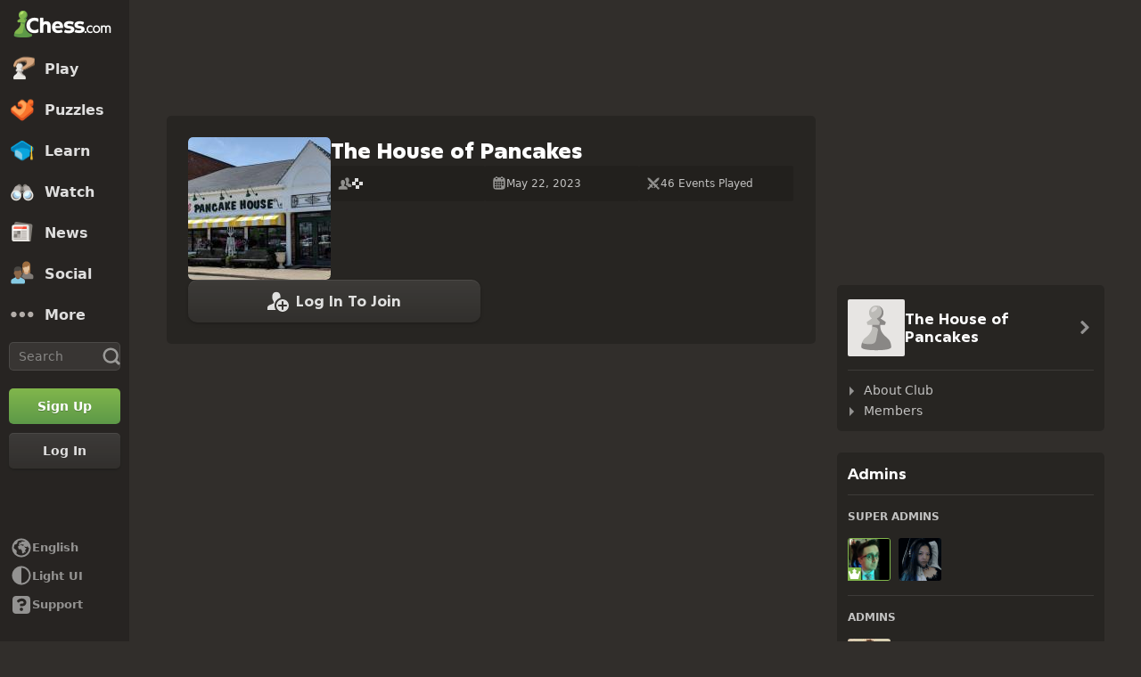

--- FILE ---
content_type: text/css
request_url: https://www.chess.com/bundles/app/css/ready-to-play-banner.client.4509d67d.css
body_size: 918
content:
.cc-tooltip-component{--tooltipBackground:var(--color-transparent-black-77);--tooltipTextColor:var(--color-text-boldest);background:transparent;border:none;inset:auto;margin:0;max-width:none;overflow:visible;padding:0;pointer-events:none;position:fixed;z-index:9999}.cc-tooltip-content{display:flex;opacity:0;position:absolute;transition-property:opacity,left,right,top,bottom;transition-timing-function:var(--motion-ease-out-gentle);width:30rem}.cc-tooltip-content.cc-tooltip-visible{opacity:1}.cc-tooltip-content:before{border:.5rem solid transparent;content:"";display:block;position:absolute}.cc-tooltip-inner{background-color:var(--tooltipBackground);border-radius:var(--radius-3);color:var(--tooltipTextColor);font-family:var(--font-family-system);padding:var(--space-8)}.cc-tooltip-left{justify-content:flex-end;right:calc(100% - .1rem);top:50%;transform:translateY(-50%)}.cc-tooltip-left.cc-tooltip-visible{right:calc(100% + .9rem)}.cc-tooltip-left:before{border-left-color:var(--tooltipBackground);left:100%;top:50%;transform:translateY(-50%)}.cc-tooltip-right{left:calc(100% - .1rem);top:50%;transform:translateY(-50%)}.cc-tooltip-right.cc-tooltip-visible{left:calc(100% + .9rem)}.cc-tooltip-right:before{border-right-color:var(--tooltipBackground);right:100%;top:50%;transform:translateY(-50%)}.cc-tooltip-top{bottom:calc(100% - .1rem)}.cc-tooltip-top.cc-tooltip-visible{bottom:calc(100% + .9rem)}.cc-tooltip-top:before{border-top-color:var(--tooltipBackground);top:100%}.cc-tooltip-bottom{top:calc(100% - .1rem)}.cc-tooltip-bottom.cc-tooltip-visible{top:calc(100% + .9rem)}.cc-tooltip-bottom:before{border-bottom-color:var(--tooltipBackground);bottom:100%}.cc-tooltip-bottom.cc-tooltip-anchor-left,.cc-tooltip-top.cc-tooltip-anchor-left{left:0}.cc-tooltip-bottom.cc-tooltip-anchor-left:before,.cc-tooltip-top.cc-tooltip-anchor-left:before{left:calc(var(--target-width)/2 - .5rem)}.cc-tooltip-bottom.cc-tooltip-anchor-center,.cc-tooltip-top.cc-tooltip-anchor-center{justify-content:center;left:50%;transform:translateX(-50%)}.cc-tooltip-bottom.cc-tooltip-anchor-center:before,.cc-tooltip-top.cc-tooltip-anchor-center:before{left:50%;transform:translateX(-50%)}.cc-tooltip-bottom.cc-tooltip-anchor-right,.cc-tooltip-top.cc-tooltip-anchor-right{justify-content:flex-end;right:0}.cc-tooltip-bottom.cc-tooltip-anchor-right:before,.cc-tooltip-top.cc-tooltip-anchor-right:before{right:calc(var(--target-width)/2 - .5rem)}.ready-to-play-banner-component{align-items:center;-webkit-backdrop-filter:blur(1rem);backdrop-filter:blur(1rem);background-color:color-mix(in srgb,var(--color-gray-900) 90%,transparent);border-top:.1rem solid var(--color-border-default);bottom:0;box-shadow:0 0 .8rem var(--color-transparent-black-14),0 0 1.6rem var(--color-transparent-black-14);color:var(--color-text-boldest);display:flex;font-size:1.4rem;justify-content:center;left:0;padding-bottom:env(safe-area-inset-bottom);position:sticky;right:0;z-index:2002}.ready-to-play-banner-close{position:absolute;right:0;top:0}.ready-to-play-banner-content{align-items:center;-moz-column-gap:1.5rem;column-gap:1.5rem;display:grid;grid-template-areas:"benefits benefits" "play download";justify-content:center;margin:0 auto;padding:2rem 1.6rem;row-gap:1rem;width:100%}.ready-to-play-banner-content.ready-to-play-banner-desktop{grid-template-areas:"benefits" "play"}.ready-to-play-banner-content.ready-to-play-banner-desktop .ready-to-play-banner-store-actions{display:none}.ready-to-play-banner-details{grid-area:benefits;margin:0 auto;max-width:30rem;text-shadow:0 .1rem .1rem var(--color-transparent-black-20)}.ready-to-play-banner-title{color:var(--color-text-boldest);font-family:var(--font-family-heading);font-size:2.2rem;font-weight:700;line-height:1.1;margin:0 0 1.8rem;text-align:center}.ready-to-play-banner-list{color:var(--color-text-boldest);-moz-columns:2;columns:2;list-style-type:none;margin:0;padding:0}.ready-to-play-banner-list-item{align-items:center;display:flex;line-height:1.25;margin-bottom:1rem}.ready-to-play-banner-icon{color:var(--color-icon-success);font-size:1.4rem;padding-right:1rem}.ready-to-play-banner-btn{grid-area:play}.ready-to-play-banner-store-actions{-moz-column-gap:2rem;column-gap:2rem;display:flex;flex-wrap:wrap;grid-area:download;row-gap:1rem}.ready-to-play-banner-store-button{display:block;height:auto;max-width:100%;min-width:18.1rem}@media (min-width:48em){.ready-to-play-banner-content{-moz-column-gap:4rem;column-gap:4rem;grid-template-areas:"benefits play download";padding-left:6rem}.ready-to-play-banner-store-button{max-height:5.5rem}.ready-to-play-banner-title{text-align:left}}@media (min-width:60em){.ready-to-play-banner-content.ready-to-play-banner-desktop{grid-template-areas:"benefits play download"}.ready-to-play-banner-content.ready-to-play-banner-desktop .ready-to-play-banner-store-actions{display:flex}}@media (min-width:78.125em){.ready-to-play-banner-content{-moz-column-gap:6rem;column-gap:6rem;padding-left:16rem}.nav-wide:not(.nav-collapsed) .ready-to-play-banner-content{padding-left:19.5rem}}

--- FILE ---
content_type: text/css
request_url: https://www.chess.com/bundles/app/css/clubs-view.client.bd2a7f10.css
body_size: 12066
content:
@charset "UTF-8";.announcements-item{display:flex;gap:2.4rem}.announcements-image{flex-shrink:0;height:8rem;position:relative;width:14rem}.announcements-info{display:flex;flex:1;flex-direction:column;justify-content:space-around;overflow:hidden;row-gap:.5rem}.announcements-title{color:var(--color-text-bolder);font-weight:600}.announcements-title:hover{color:var(--color-text-boldest)}.announcements-body{-webkit-box-orient:vertical;display:-webkit-box;-webkit-line-clamp:2;color:var(--color-text-default);font-weight:500;line-height:1.15;overflow:hidden;text-overflow:ellipsis}.announcements-footer{display:flex;flex-wrap:wrap;gap:.6rem}.announcements-follow-button{min-width:4rem}.announcements-meta{color:var(--color-text-subtle);display:flex;flex-wrap:wrap;gap:.4rem}.announcements-comment-count{display:flex;gap:.6rem}.announcements-no-image{background-color:var(--color-gray-200)}.announcements-no-image img{-o-object-fit:contain;object-fit:contain}.clubs-header-container{display:flex;flex-direction:column;gap:2.4rem;margin:0 0 2.4rem 0}.clubs-header-content{-moz-column-gap:1.2rem;column-gap:1.2rem;display:flex;flex:1}.clubs-header-avatar{--avatarSize:7.5rem;border-radius:var(--radius-5);flex-shrink:0;overflow:hidden}.clubs-header-avatar,.clubs-header-avatar img{height:var(--avatarSize);width:var(--avatarSize)}.clubs-header-avatar img{-o-object-fit:cover;object-fit:cover}.clubs-header-name-wrapper{justify-content:flex-start}.clubs-header-name,.clubs-header-name-wrapper{align-items:center;-moz-column-gap:.7rem;column-gap:.7rem;display:inline-flex}.clubs-header-name{color:var(--color-text-boldest);font-family:var(--font-family-heading);font-size:2.4rem;font-weight:800;line-height:3.2rem}.clubs-header-description{color:var(--color-text-default);margin:0}.clubs-header-short-description{-webkit-box-orient:vertical;display:-webkit-box;-webkit-line-clamp:18;max-height:50rem;overflow:hidden;text-overflow:ellipsis}.clubs-header-more-button{align-items:center;background-color:transparent;border:none;color:var(--color-text-default);display:flex;gap:.4rem;margin:0;margin-top:.3rem;padding:0}.clubs-header-more-button:hover{color:var(--color-text-default-hovered)}.clubs-header-more-button-hidden{display:none}.clubs-header-club-info{display:flex;flex-direction:column;row-gap:.8rem;width:100%;word-break:break-word}.clubs-header-official{color:var(--color-green-300)}.clubs-header-stats{display:flex;gap:.3rem}.clubs-header-stats-item{align-items:center;background-color:var(--color-bg-tertiary);border-radius:var(--radius-2);color:var(--color-text-default);-moz-column-gap:.4rem;column-gap:.4rem;display:flex;flex:1;font-size:1.2rem;min-height:4rem;padding:.4rem .8rem}.clubs-header-stats-icon{color:var(--color-icon-default)}.clubs-header-footer{display:grid;gap:1.2rem;grid-template-columns:repeat(2,1fr)}@media (min-width:40em){.clubs-header-content{-moz-column-gap:1.6rem;column-gap:1.6rem}.clubs-header-avatar{--avatarSize:10rem}.clubs-header-club-info{row-gap:.2rem}.clubs-header-footer{gap:2.4rem}}@media (min-width:64em){.clubs-header-content{-moz-column-gap:2rem;column-gap:2rem}.clubs-header-avatar{--avatarSize:16rem}}.notes-component{align-items:center;display:flex;width:100%}.notes-content{padding-bottom:1.6rem;padding-top:1.6rem}.notes-item{border-top:.1rem solid var(--color-border-default);display:flex;padding:1.6rem 0}.notes-item:first-child{border-top:0}.notes-item:hover .notes-can-hide{display:none}.notes-item:hover .notes-action-button,.notes-item:hover .notes-actions-wrapper{display:flex}.notes-item-details{width:100%}.notes-details-headline{align-items:center;-moz-column-gap:1.2rem;column-gap:1.2rem;display:flex;height:2.5rem;justify-content:space-between;margin-bottom:.5rem}.notes-date{color:var(--color-text-subtle);text-align:right}.notes-actions-wrapper{align-items:center;display:none;gap:.2rem}.notes-actions-vote-wrap{align-items:center;display:flex;flex-shrink:0;gap:var(--space-4)}.notes-action-button{background-color:transparent;border:none;color:var(--color-icon-default);display:none;margin:0;padding:var(--space-2)}.notes-action-button:hover{color:var(--color-icon-default-hovered)}.notes-avatar-image{flex-shrink:0}.notes-username{font-weight:600;max-width:14.8rem;overflow:hidden;text-overflow:ellipsis;white-space:nowrap}.notes-post-wrapper{display:flex;padding-bottom:1.5rem}.notes-deleting{opacity:.3;pointer-events:none}.notes-body-text{color:var(--color-text-default);overflow-wrap:break-word;word-break:break-word;word-wrap:break-word}.notes-body-text .notes-with-textarea{white-space:pre-wrap}.notes-body-text a{color:var(--color-text-link)}.notes-body-text a:hover{color:var(--color-text-link-hovered)}.notes-body-text .v-user-popover{color:var(--color-text-link);cursor:pointer;font-weight:600}.notes-not-found{padding:1.6rem 0 0 0}.notes-user-tagline{align-items:center;display:flex;gap:var(--space-4);overflow:hidden}.notes-component{align-items:stretch;flex-direction:column}.notes-item{-moz-column-gap:1.2rem;column-gap:1.2rem}.notes-item.notes-hide-post-note:first-child{padding-top:0}.notes-admin-icon{color:var(--color-slate-300)}.notes-actions{gap:.2rem}.notes-spinner{margin:2.4rem auto}.clubs-custom-sidebar-header{border-bottom:.1rem solid var(--color-border-default);margin-bottom:1.6rem;padding-bottom:1.6rem}.clubs-custom-sidebar-content{display:flex;flex-direction:column;gap:2.4rem}.clubs-custom-sidebar-form-group{display:flex;flex-direction:column;gap:.8rem}.clubs-custom-sidebar-label{color:var(--color-transparent-white-72);font-weight:600}.clubs-custom-sidebar-save-button{width:-moz-fit-content;width:fit-content}.clubs-custom-sidebar-container{overflow:auto;position:relative}.clubs-custom-sidebar-container ol,.clubs-custom-sidebar-container ul{color:var(--color-text-bolder)}.clubs-custom-sidebar-container iframe,.clubs-custom-sidebar-container img,.clubs-custom-sidebar-container video{max-width:100%}.clubs-custom-sidebar-container div{min-height:1rem}.clubs-custom-sidebar-container blockquote:not(.tiktok-embed):not(.instagram-media){color:var(--color-text-bolder);display:block;font-style:normal;line-height:1.4;margin:0 0 2rem 0;padding:1rem 1rem 1rem 5rem;position:relative}.clubs-custom-sidebar-container blockquote:not(.tiktok-embed):not(.instagram-media):before{color:var(--color-green-400);content:"“";display:inline-block;font-family:Georgia,Bookman,serif;font-size:7rem;font-weight:800;left:0;line-height:1.8rem;margin-right:1rem;position:absolute;top:3rem}.clubs-custom-sidebar-container blockquote:not(.tiktok-embed):not(.instagram-media) p{color:var(--color-text-bolder);font-style:italic;font-weight:600;line-height:1.6;margin-bottom:0!important}.clubs-custom-sidebar-container blockquote:not(.tiktok-embed):not(.instagram-media) p:not(:last-child){margin-bottom:1.5rem!important}.clubs-custom-sidebar-container blockquote:not(.tiktok-embed):not(.instagram-media) p strong{font-size:2.2rem;font-style:normal;line-height:1.4}.clubs-custom-sidebar-edit{position:absolute;right:.5rem;top:.5rem;z-index:1}.clubs-navigation-header{-moz-column-gap:1.2rem;column-gap:1.2rem;height:9.6rem}.clubs-navigation-header-img{border-radius:var(--radius-2)}.clubs-navigation-header-name{line-height:1.2}.clubs-pending-requests-items{display:grid;gap:1.6rem}.clubs-pending-requests-item{-moz-column-gap:1.2rem;column-gap:1.2rem;display:flex;overflow:hidden}.clubs-pending-requests-info{display:flex;flex-basis:100%;flex-direction:column;justify-content:space-between;overflow:hidden}.clubs-pending-requests-avatar{flex-shrink:0}.clubs-pending-requests-actions{align-items:flex-end;display:flex;justify-content:space-between}.clubs-pending-requests-buttons{-moz-column-gap:1.2rem;column-gap:1.2rem;display:flex}.clubs-pending-requests-button{width:4rem}.clubs-pending-requests-message{color:var(--color-icon-default)}.sidebar-users-grid-component{margin:1.6rem 0 0}.sidebar-users-grid-component:not(:first-child){border-top:.1rem solid var(--color-border-default);padding-top:1.6rem}.sidebar-users-grid-header{color:var(--color-text-default);display:flex;font-size:1.2rem;font-weight:600;line-height:1.6rem;margin:0 0 1.6rem;text-transform:uppercase}.sidebar-users-grid-items{display:grid;gap:.9rem;grid-template-columns:repeat(auto-fill,4.8rem)}.sidebar-users-grid-item{position:relative}.sidebar-users-grid-item-owner{border:.1rem solid var(--color-green-300)}.sidebar-users-grid-toggle-item{display:none}.sidebar-users-grid-crown-mark{background-color:var(--color-green-300);bottom:0;color:var(--color-neutrals-white);height:1.5rem;pointer-events:none;position:absolute;width:1.5rem}.cc-modal-component,.sidebar-users-grid-crown-mark{align-items:center;display:flex;justify-content:center;left:0}.cc-modal-component{height:100vh;height:100dvh;overflow-x:hidden;overflow-y:auto;overscroll-behavior:contain;padding:var(--space-24) 0;position:fixed;top:0;width:100vw;z-index:9999}.cc-modal-body{--modalBorderRadius:var(--radius-10);background-color:var(--color-bg-opaque);border-radius:var(--modalBorderRadius);box-shadow:var(--elevation-modal),inset 0 0 0 var(--border-1) var(--color-border-default);margin:auto;max-width:calc(100% - 1.5rem);position:relative}.cc-modal-backdrop{background-color:var(--backdropBg,var(--color-bg-overlay));bottom:0;left:0;position:fixed;right:0;top:0;z-index:-1}.cc-modal-bg-transparent{--backdropBg:transparent}.cc-modal-enter-from,.cc-modal-leave-to{opacity:0}.cc-modal-enter{transition:opacity .3s var(--motion-ease-out-gentle)}.cc-modal-leave{transition:opacity .1s var(--motion-ease-out-gentle)}.cc-modal-xxxs{--cc-modal-max-width:var(--container-200);width:var(--container-200)}.cc-modal-xxs{--cc-modal-max-width:var(--container-300);width:var(--container-300)}.cc-modal-xs{--cc-modal-max-width:var(--container-360);width:var(--container-360)}.cc-modal-sm{--cc-modal-max-width:var(--container-400);width:var(--container-400)}.cc-modal-md{--cc-modal-max-width:var(--container-460);width:var(--container-460)}.cc-modal-lg{--cc-modal-max-width:var(--container-500);width:var(--container-500)}.cc-modal-xl{--cc-modal-max-width:var(--container-600);width:var(--container-600)}.cc-modal-component-v2{animation:cc-modal-fade-out .1s var(--motion-ease-out-gentle);background-color:transparent;border:none;display:none;height:100%;inset:0;max-height:100%;max-width:100%;overscroll-behavior:contain;padding:var(--space-24) .8rem;position:fixed}.cc-modal-component-v2.cc-modal-position-next{margin:0 auto}.cc-modal-component-v2.cc-modal-position-legacy{margin:0;width:100%!important}.cc-modal-component-v2[open]{animation:cc-modal-fade-in .3s var(--motion-ease-out-gentle);display:grid}.cc-modal-component-v2[open]::backdrop{animation:cc-modal-fade-in .3s var(--motion-ease-out-gentle);background-color:var(--color-bg-overlay)}.cc-modal-component-v2[open].cc-modal-bg-transparent::backdrop{background-color:transparent}.cc-modal-dialog{--modalBorderRadius:var(--radius-10);align-content:start;background-color:var(--color-bg-opaque);border-radius:var(--modalBorderRadius);box-shadow:var(--elevation-modal),inset 0 0 0 var(--border-1) var(--color-border-default);color:var(--color-text-default);margin:auto;max-width:var(--cc-modal-max-width);position:relative;width:100%}@keyframes cc-modal-fade-in{0%{opacity:0}to{opacity:1}}@keyframes cc-modal-fade-out{0%{display:grid;opacity:1}to{display:none;opacity:0}}.cc-close-button-component{background-color:transparent;border:none;color:var(--cc-close-button-color);display:grid;height:var(--cc-close-button-size);margin:0;padding:0;place-items:center;width:var(--cc-close-button-size)}@media (hover:hover){.cc-close-button-component:hover:not(:disabled){color:var(--cc-close-button-color-hover)}}.cc-close-button-component:active:not(:disabled){opacity:.8}.cc-close-button-bg,.cc-close-button-icon{grid-column-start:1;grid-row-start:1}.cc-close-button-bg{background-color:var(--cc-close-button-color-bg,transparent);border-radius:var(--radius-circular);height:var(--icon-24);width:var(--icon-24)}.cc-close-button-opaque .cc-close-button-bg{box-shadow:inset 0 0 0 var(--border-1) var(--color-transparent-black-5)}.cc-close-button-default{--cc-close-button-color:var(--color-icon-default);--cc-close-button-color-hover:var(--color-icon-default-hovered)}.cc-close-button-subtle{--cc-close-button-color:var(--color-icon-subtle);--cc-close-button-color-hover:var(--color-icon-default)}.cc-close-button-opaque{--cc-close-button-color-bg:var(--color-bg-opaque-lighter);--cc-close-button-color:var(--color-icon-default);--cc-close-button-color-hover:var(--color-icon-default-hovered)}.cc-close-button-white{--cc-close-button-color-bg:var(--color-neutrals-white);--cc-close-button-color:var(--color-gray-500);--cc-close-button-color-hover:var(--color-gray-600)}.cc-close-button-small{--cc-close-button-size:var(--icon-32)}.cc-close-button-medium{--cc-close-button-size:var(--icon-40)}.cc-close-button-large{--cc-close-button-size:var(--icon-48)}.cc-modal-close-component{position:absolute;right:0;top:0;z-index:10}.modal-first-time-modal{font-size:1.6rem;font-weight:600;min-height:36rem;padding-top:var(--space-40);position:relative;text-align:center}.modal-first-time-header{align-items:center;display:flex;flex-direction:column;text-align:center}.modal-first-time-title{color:var(--color-text-boldest);line-height:3.6rem;margin:0 var(--space-32) var(--space-24)}.modal-first-time-subtitle{color:var(--color-text-subtle);line-height:2.4rem;margin:0 var(--space-32)}.modal-first-time-body{align-items:center;display:flex;flex-direction:column;overflow:hidden}.modal-first-time-button{padding:var(--space-24) var(--space-32) var(--space-32);width:100%}.modal-first-time-list{display:flex;flex-direction:column;gap:var(--space-8);margin:0;max-width:38rem;padding:0;text-align:left}.modal-first-time-icon,.modal-first-time-list{margin-top:var(--space-24)}.modal-first-time-coach-nudge{margin-top:var(--space-24);text-align:left;width:70%}.modal-first-time-bullet{align-items:center;color:var(--color-text-default);display:flex;list-style:none;min-height:2.4rem}.modal-first-time-bullet-icon{color:var(--color-icon-default);flex-shrink:0;margin-right:var(--space-12)}.modal-first-time-bullet-label{color:var(--color-text-subtle);font-size:1.6rem;font-weight:400}.cc-tooltip-component{--tooltipBackground:var(--color-transparent-black-77);--tooltipTextColor:var(--color-text-boldest);background:transparent;border:none;inset:auto;margin:0;max-width:none;overflow:visible;padding:0;pointer-events:none;position:fixed;z-index:9999}.cc-tooltip-content{display:flex;opacity:0;position:absolute;transition-property:opacity,left,right,top,bottom;transition-timing-function:var(--motion-ease-out-gentle);width:30rem}.cc-tooltip-content.cc-tooltip-visible{opacity:1}.cc-tooltip-content:before{border:.5rem solid transparent;content:"";display:block;position:absolute}.cc-tooltip-inner{background-color:var(--tooltipBackground);border-radius:var(--radius-3);color:var(--tooltipTextColor);font-family:var(--font-family-system);padding:var(--space-8)}.cc-tooltip-left{justify-content:flex-end;right:calc(100% - .1rem);top:50%;transform:translateY(-50%)}.cc-tooltip-left.cc-tooltip-visible{right:calc(100% + .9rem)}.cc-tooltip-left:before{border-left-color:var(--tooltipBackground);left:100%;top:50%;transform:translateY(-50%)}.cc-tooltip-right{left:calc(100% - .1rem);top:50%;transform:translateY(-50%)}.cc-tooltip-right.cc-tooltip-visible{left:calc(100% + .9rem)}.cc-tooltip-right:before{border-right-color:var(--tooltipBackground);right:100%;top:50%;transform:translateY(-50%)}.cc-tooltip-top{bottom:calc(100% - .1rem)}.cc-tooltip-top.cc-tooltip-visible{bottom:calc(100% + .9rem)}.cc-tooltip-top:before{border-top-color:var(--tooltipBackground);top:100%}.cc-tooltip-bottom{top:calc(100% - .1rem)}.cc-tooltip-bottom.cc-tooltip-visible{top:calc(100% + .9rem)}.cc-tooltip-bottom:before{border-bottom-color:var(--tooltipBackground);bottom:100%}.cc-tooltip-bottom.cc-tooltip-anchor-left,.cc-tooltip-top.cc-tooltip-anchor-left{left:0}.cc-tooltip-bottom.cc-tooltip-anchor-left:before,.cc-tooltip-top.cc-tooltip-anchor-left:before{left:calc(var(--target-width)/2 - .5rem)}.cc-tooltip-bottom.cc-tooltip-anchor-center,.cc-tooltip-top.cc-tooltip-anchor-center{justify-content:center;left:50%;transform:translateX(-50%)}.cc-tooltip-bottom.cc-tooltip-anchor-center:before,.cc-tooltip-top.cc-tooltip-anchor-center:before{left:50%;transform:translateX(-50%)}.cc-tooltip-bottom.cc-tooltip-anchor-right,.cc-tooltip-top.cc-tooltip-anchor-right{justify-content:flex-end;right:0}.cc-tooltip-bottom.cc-tooltip-anchor-right:before,.cc-tooltip-top.cc-tooltip-anchor-right:before{right:calc(var(--target-width)/2 - .5rem)}.bot-avatar-avatar{border-radius:var(--radius-3);max-width:100%}.bot-avatar-avatar--with-animation{animation-duration:.3s;animation-name:bot-avatar-shift-left-and-shrink;animation-timing-function:cubic-bezier(.6,0,1,1)}.selected-bot-description-component{height:var(--space-40);overflow-y:auto}.selected-bot-description-text{color:var(--color-text-default)}.bots-panel-selected-bot{align-self:unset;display:grid;gap:var(--space-12);grid-template-areas:"details" "button"}.bots-panel-play-bot-button{align-self:center;grid-area:button}@media (min-width:48em){.bots-panel-selected-bot{display:grid;gap:.6em;grid-template-areas:"details button";margin-bottom:var(--space-12)}.bots-panel-play-bot-button{align-self:center}}.bots-panel-details{display:flex;gap:.6em;grid-area:details;max-width:47rem}.bots-panel-name{color:var(--color-text-boldest);font-family:var(--font-family-heading);font-size:2.2rem}.bots-panel-rating{color:var(--color-text-default);font-size:1.5rem;margin:0 var(--space-8)}.bots-panel-content{display:flex;flex-direction:column}.bots-panel-info{align-items:center;display:flex;flex-direction:row}.bots-panel-avatar{display:inline-flex;position:relative}.bots-panel-avatar .bots-panel-avatar-img{align-self:center;max-width:unset}.bots-panel-menu{border-top:.1rem solid var(--color-border-default);display:flex;flex-wrap:wrap;gap:.6em;margin-top:var(--space-12);padding-top:var(--space-12)}.bots-panel-menu .bots-panel-avatar{cursor:pointer}.bots-panel-avatar.bots-panel-selected:before{border:.3rem solid var(--color-border-selected);border-radius:var(--radius-5);bottom:-.4rem;content:"";left:-.4rem;position:absolute;right:-.4rem;top:-.4rem}.follow-unfollow-button-component{background-color:initial;border:none;font-size:1.3rem;font-weight:500;line-height:1;margin-top:.1rem;padding:0}.follow-unfollow-button-follow{color:var(--color-text-link)}.follow-unfollow-button-follow:hover{color:var(--color-text-link-hovered)}.follow-unfollow-button-unfollow{color:var(--color-text-subtle)}.follow-unfollow-button-unfollow:hover{color:var(--color-text-default)}.cc-modal-header-component{background-color:var(--color-bg-tertiary);border-top-left-radius:var(--radius-10);border-top-right-radius:var(--radius-10);display:grid;grid-template-columns:1fr max-content;min-height:4.8rem}.cc-modal-header-title{align-self:center;color:var(--color-text-bolder);padding:var(--space-8) var(--space-16)}.cc-modal-header-close{border-top-right-radius:var(--radius-10);margin-left:auto}.events-select-component{position:relative;-webkit-user-select:none;-moz-user-select:none;user-select:none}.events-select-select{align-items:center;background:var(--color-bg-subtle);border-radius:var(--radius-5);-moz-column-gap:1.2rem;column-gap:1.2rem;cursor:pointer;display:flex;margin-bottom:1.6rem;min-height:4.6rem;padding:1.2rem}.events-select-select:hover .events-select-title{color:var(--color-text-boldest)}.events-select-select:hover .events-select-chevron{color:var(--color-icon-default-hovered)}.events-select-icon{background-position:50%;background-repeat:no-repeat;background-size:contain;height:2rem;width:2rem}.events-select-chevron{color:var(--color-icon-default);font-size:2rem;margin:0 0 0 auto}.events-select-menu{background-color:var(--color-bg-opaque);border-radius:var(--radius-3);box-shadow:var(--elevation-popover);left:0;overflow:hidden;position:absolute;top:100%;width:100%;z-index:1}.events-select-item{-moz-column-gap:.8rem;column-gap:.8rem;cursor:pointer;display:flex;padding:.8rem}.events-select-item.events-select-selected,.events-select-item:hover{background-color:var(--color-bg-subtler)}.events-select-item .events-select-option{color:var(--color-text-default)}.events-select-selected{cursor:default}.events-select-title{color:var(--color-text-bolder);display:flex;flex-direction:column;font-size:1.4rem;font-weight:400}.events-select-label{color:var(--color-text-default);font-size:1.2rem;font-weight:600;text-transform:uppercase}.events-select-large{padding:1.6rem 1.2rem}.events-select-large .events-select-select{background:transparent;margin-bottom:0;padding:0}.events-select-large .events-select-title{font-size:2rem;font-weight:600}.events-select-large .events-select-icon-selected{height:3.2rem;width:3.2rem}.events-select-large .events-select-item{border-top:.1rem solid var(--color-border-default);padding:1.2rem .8rem}.events-select-large .events-select-option{font-weight:600}.events-select-clubs{background-image:url(/bundles/web/images/color-icons/clubs.829c47b3.svg)}.events-select-club-arena{background-image:url(/bundles/web/images/color-icons/arena-club.495ffa75.svg)}.events-select-multi-club-arena{background-image:url(/bundles/web/images/color-icons/arena-club-multi.b56c9ae4.svg)}.events-select-swiss{background-image:url(/bundles/web/images/color-icons/tournaments.3a561883.svg)}.events-select-club-match{background-image:url(/bundles/web/images/color-icons/matches.190f53ca.svg)}.events-select-daily{background-image:url(/bundles/web/images/color-icons/time-daily.a2f7bbb6.svg)}.events-select-vote{background-image:url(/bundles/web/images/color-icons/clipboard-vote.c7d95668.svg)}@media (min-width:48em){.events-select-large{padding:1.6rem 2.4rem}}.direct-challenge-label{display:block;font-size:1.4rem;font-weight:600;margin-bottom:1.2rem;text-align:left;text-transform:uppercase}.direct-challenge-header{border-top-left-radius:inherit;border-top-right-radius:inherit}.direct-challenge-body{padding:2.4rem}.cc-tab-group-component{--cc-tabs-display:flex;--cc-tab-item-bg:transparent;--cc-tab-item-wrap:nowrap;--cc-tab-item-overflow:hidden;--cc-tab-item-height:5.6rem;--cc-tab-item-label:var(--color-text-default);--cc-tab-item-icon:var(--color-icon-default);--cc-tab-item-box-shadow-active:none;border-radius:var(--radius-5) var(--radius-5) 0 0;display:var(--cc-tabs-display);max-width:100%}.cc-tab-group-aside,.cc-tab-group-main{--cc-tab-item-bg:var(--color-bg-tertiary)}.cc-tab-group-aside{--cc-tab-item-wrap:wrap}.cc-tab-group-secondary{--cc-tab-item-height:4.8rem;--cc-tab-item-box-shadow-active:inset 0 calc(var(--border-3)*-1) var(--color-border-bold);box-shadow:inset 0 calc(var(--border-1)*-1) var(--color-border-default)}.cc-tab-group-inline{--cc-tabs-display:inline-flex;--cc-tab-item-flex:auto;--cc-tab-item-box-shadow-active:inset 0 calc(var(--border-3)*-1) var(--color-border-selected);--cc-tab-item-radius:0;gap:var(--space-16);padding:0 var(--space-12)}.cc-tab-group-scrollable{-webkit-mask-image:linear-gradient(270deg,transparent 0,var(--color-neutrals-black) var(--fade-end-point,0),var(--color-neutrals-black) 100%,transparent);mask-image:linear-gradient(270deg,transparent 0,var(--color-neutrals-black) var(--fade-end-point,0),var(--color-neutrals-black) 100%,transparent);overflow-y:auto;scrollbar-width:none}.cc-tab-group-scrollable .cc-tab-group-component{--cc-tab-item-overflow:initial}.cc-tab-group-space{flex-shrink:0;width:.1rem}.cc-tab-group-fadeEnd{--fade-end-point:4.8rem}.cc-tab-item-component{align-content:center;align-items:center;background-color:var(--cc-tab-item-bg);border:none;-moz-column-gap:var(--space-8);column-gap:var(--space-8);display:inline-flex;flex:var(--cc-tab-item-flex,1 1 0);flex-wrap:var(--cc-tab-item-wrap);height:var(--cc-tab-item-height);justify-content:center;overflow:var(--cc-tab-item-overflow);padding:0 var(--space-12);row-gap:var(--space-2);transition:all .25s var(--motion-ease-out-gentle);transition-property:background-color,box-shadow,color}.cc-tab-item-component:first-child{border-top-left-radius:var(--cc-tab-item-radius,var(--radius-5))}.cc-tab-item-component:last-child{border-top-right-radius:var(--cc-tab-item-radius,var(--radius-5))}.cc-tab-item-component.cc-tab-item-active{--cc-tab-item-bg:transparent;--cc-tab-item-label:var(--color-text-bolder);--cc-tab-item-icon:var(--color-icon-bolder);box-shadow:var(--cc-tab-item-box-shadow-active)}.cc-tab-item-component.cc-tab-item-disabled{cursor:not-allowed;opacity:.5}.cc-tab-item-component:hover:not(.cc-tab-item-active):not(.cc-tab-item-disabled){--cc-tab-item-label:var(--color-text-bolder);--cc-tab-item-icon:var(--color-icon-bolder)}.cc-tab-item-component:active:not(.cc-tab-item-active):not(.cc-tab-item-disabled){opacity:.8}a.cc-tab-item-component.cc-tab-item-active{pointer-events:none}.cc-tab-item-icon{color:var(--cc-tab-item-icon);min-width:100%;transition:color .25s var(--motion-ease-out-gentle)}.cc-tab-item-label{color:var(--cc-tab-item-label);display:block;max-width:100%;overflow:hidden;text-overflow:ellipsis;white-space:nowrap}.cc-tab-item-badge{background-color:var(--color-bg-subtle);border-radius:var(--radius-3);color:var(--color-text-default);padding:var(--space-2) var(--space-4)}.cc-tab-item-notification{flex-shrink:0}.event-participants-component{align-items:center;align-self:center;-moz-column-gap:.8rem;column-gap:.8rem;display:flex;max-height:6rem}.event-participants-item{display:flex;overflow:hidden;position:relative}.event-participants-avatar,.event-participants-item{border-radius:var(--radius-2)}.event-participants-count{align-items:center;background-color:var(--color-transparent-black-65);color:var(--color-transparent-white-85);display:flex;font-weight:600;height:100%;justify-content:center;position:absolute;width:100%}.event-participants-icon{font-size:1.6rem}.event-score-component{align-items:center;align-self:center;-moz-column-gap:.8rem;column-gap:.8rem;display:flex;max-height:6rem}.event-score-past .event-score-score{background-color:var(--color-bg-tertiary);color:var(--color-text-bolder);position:relative}.event-score-past .event-score-score.event-score-won{color:var(--color-text-win)}.event-score-past .event-score-score.event-score-lost{color:var(--color-text-loss)}.event-score-past .event-score-score.event-score-draw{color:var(--color-text-draw)}.event-score-item{display:flex;overflow:hidden;position:relative}.event-score-avatar,.event-score-item{border-radius:var(--radius-2)}.event-score-score{align-items:center;background-color:var(--color-transparent-black-65);color:var(--color-transparent-white-85);display:flex;font-weight:600;height:4rem;justify-content:center;position:absolute;width:4rem}.event-score-canceled{color:var(--color-icon-bolder)}.event-score-won{color:var(--color-green-300)}.event-score-lost{color:var(--color-red-300)}.event-score-draw{color:var(--color-transparent-white-72)}.events-list-info{display:flex;flex:1;flex-direction:column;justify-content:space-around;line-height:1.1}.events-list-item{display:flex;gap:1.2rem}.events-list-item:not(:last-child){border-bottom:.1rem solid var(--color-border-default);margin-bottom:1.2rem;padding-bottom:1.2rem}.events-list-details-container{display:flex;flex-direction:column;gap:.8rem;width:100%}.events-list-title{color:var(--color-text-bolder);display:flex;font-weight:600;gap:.8rem;margin-bottom:.8rem}.events-list-details{color:var(--color-text-default);-moz-column-gap:1.6rem;column-gap:1.6rem;display:block;font-weight:500;grid-template-columns:auto auto;row-gap:.4rem;width:-moz-fit-content;width:fit-content}.events-list-detail{align-items:center;-moz-column-gap:.4rem;column-gap:.4rem;display:flex}.events-list-icon{color:var(--color-icon-default)}.events-list-action{margin:auto;min-width:10rem;width:100%}.events-list-loader{margin:0 auto}.events-list-empty{align-items:center;color:var(--color-text-subtle);display:flex;flex-direction:column;font-size:1.2rem;font-weight:500}.events-list-empty-icon{color:var(--color-icon-subtle)}.events-list-avatar{overflow:hidden}.events-list-avatar,.events-list-type-icon{align-items:center;border-radius:var(--radius-2);display:flex;flex:0 0 6rem;height:6rem;justify-content:center}.events-list-type-icon{background-color:var(--color-bg-subtler);background-size:2.4rem}.events-list-seek-icon,.events-list-type-icon{background-position:50%;background-repeat:no-repeat}.events-list-seek-icon{background-size:cover;flex:0 0 1.6rem;height:1.6rem}.events-list-arena{background-image:url(/bundles/web/images/color-icons/arena-club.495ffa75.svg)}.events-list-multiclubarena{background-image:url(/bundles/web/images/color-icons/arena-club-multi.b56c9ae4.svg)}.events-list-swiss{background-image:url(/bundles/web/images/color-icons/tournaments.3a561883.svg)}.events-list-livematch{background-image:url(/bundles/web/images/color-icons/matches.190f53ca.svg)}.events-list-blitz{background-image:url(/bundles/web/images/color-icons/time-blitz.3806a2af.svg)}.events-list-bullet{background-image:url(/bundles/web/images/color-icons/time-bullet.4a87526a.svg)}.events-list-rapid{background-image:url(/bundles/web/images/color-icons/time-rapid.99853feb.svg)}.events-list-teammatch{background-image:url(/bundles/web/images/color-icons/time-daily.a2f7bbb6.svg)}.events-list-checkbox{background-image:url(/bundles/web/images/color-icons/clipboard-vote.c7d95668.svg)}@media (min-width:40em){.events-list-action{width:auto}.events-list-details{display:grid;width:-moz-fit-content;width:fit-content}.events-list-details-container{flex-direction:row}}.current-events-loading{opacity:.5;pointer-events:none;transition:opacity .2s ease}.current-events-pagination{border-top:.1rem solid var(--color-border-default);margin:0 2.4rem;padding:2.4rem 0}.upcoming-events-loading{opacity:.5;pointer-events:none;transition:opacity .2s ease}.upcoming-events-pagination{border-top:.1rem solid var(--color-border-default);margin:0 2.4rem;padding:2.4rem 0}.outside-close-component{background-color:transparent;border:none;cursor:pointer;height:3rem;margin:0;opacity:.85;padding:0;position:absolute;right:var(--positionRight,1rem);top:var(--positionTop,1rem);width:3rem;z-index:10}.outside-close-component:hover{opacity:1;transition:opacity .3s}.outside-close-icon{color:var(--iconColor,var(--color-gray-500));font-size:2.8rem}@media (min-width:48em){.outside-close-component{--positionRight:-3.8rem;--positionTop:-.4rem}.outside-close-icon{--iconColor:var(--color-neutrals-white)}}.modal-video-box{max-width:100%;width:85.3rem}.modal-video-video{background-color:var(--color-gray-900);height:0;padding-bottom:56.25%;position:relative}.modal-video-video iframe{height:100%;max-width:100%;position:absolute;top:0;width:100%}.confirm-popover-inline-popover{background:var(--color-bg-opaque);border-radius:var(--radius-5);box-shadow:0 .2rem .5rem rgba(0,0,0,.5);color:var(--color-text-boldest);margin:1rem 0;padding:1.5rem}.confirm-popover-inline-component{max-width:29rem;position:fixed;width:100%;z-index:10000}.confirm-popover-inline-inner{display:grid;gap:1.5rem;grid-template-columns:2}.confirm-popover-inline-message{grid-column:span 2;line-height:1.2;text-align:center}.confirm-popover-modal{max-width:100%;width:var(--container-360)}.confirm-popover-body,.confirm-popover-modal{padding:var(--space-16);text-align:center}.confirm-popover-title{color:var(--color-text-boldest);margin:0 0 var(--space-16)}.confirm-popover-messageLabel{color:var(--color-text-bolder);margin:0 0 var(--space-16)}.confirm-popover-buttons{display:flex;justify-content:space-evenly}.user-actions-component{-moz-column-gap:.6rem;column-gap:.6rem;display:flex;position:relative}.user-actions-button{background-color:transparent;border:none;color:var(--color-icon-default);font-weight:700;margin:0;padding:0}.user-actions-button[disabled]{cursor:not-allowed;opacity:.5}.user-actions-button:hover{color:var(--color-icon-default-hovered)}.user-actions-icon{font-size:1.6rem}.forums-list-list{display:flex;flex-direction:column;row-gap:1.6rem}.forums-list-item{display:flex;flex-wrap:wrap;gap:1rem;position:relative}.forums-list-item:not(:last-child){border-bottom:.1rem solid var(--color-border-default);padding-bottom:1.6rem}.forums-list-content{display:flex;flex:1;flex-direction:column;row-gap:.4rem}.forums-list-avatar{flex-shrink:0}.forums-list-info{align-self:baseline;display:flex;flex:0 0 15rem;gap:1rem;overflow:hidden;position:relative}.forums-list-info-row{display:flex;flex-direction:column;justify-content:space-around;line-height:1;overflow:hidden}.forums-list-info-username{color:var(--color-text-bolder);font-weight:700;overflow:hidden;text-overflow:ellipsis;white-space:nowrap}.forums-list-time{color:var(--color-text-subtle)}.forums-list-time:before{content:"";display:block;height:100%;left:0;position:absolute;top:0;width:100%}.forums-list-header{overflow-wrap:break-word;word-break:break-word;word-wrap:break-word;align-items:center;color:var(--color-text-bolder);-moz-column-gap:.8rem;column-gap:.8rem;display:flex;flex:1 1 100%;font-weight:700}.forums-list-title{color:var(--color-text-default);flex:1;font-size:1.6rem;font-weight:600}.forums-list-title:before{content:"";display:block;height:100%;left:0;position:absolute;top:0;width:100%}.forums-list-header-icon{font-size:1.6rem}.forums-list-description{overflow-wrap:break-word;word-break:break-word;word-wrap:break-word;-webkit-box-orient:vertical;display:-webkit-box;-webkit-line-clamp:2;color:var(--color-text-default);font-weight:500;overflow:hidden;text-overflow:ellipsis}.forums-list-username{color:var(--globalColorThemeBlueToMid);position:relative}.forums-list-username:hover{color:var(--globalColorThemeBlueToMidHover)}.forums-list-actions{align-items:center;display:flex}.forums-list-link{background-color:transparent;border:none;color:var(--color-text-subtle);font-weight:700;margin:0;padding:0;position:relative}.forums-list-link:hover{color:var(--color-text-default)}.forums-list-icon{font-size:1.2rem}.forums-list-footer{-moz-column-gap:1.2rem;column-gap:1.2rem;display:flex;flex-wrap:wrap}.cc-user-badge-component{--cc-badge-size:1.6rem;align-items:center;border-radius:var(--radius-3);display:inline-flex;flex-shrink:0;height:var(--cc-badge-size);justify-content:center;width:var(--cc-badge-size)}.cc-user-badge-component.cc-user-badge-medium{--cc-badge-size:2rem}.cc-user-badge-component.cc-user-badge-large{--cc-badge-size:2.4rem}.cc-user-badge-staff{background-color:var(--color-green-400);color:var(--color-green-200)}.dark-mode .cc-user-badge-staff{background-color:var(--color-green-600);color:var(--color-green-300)}.cc-user-badge-moderator{background-color:color-mix(in srgb,var(--color-slate-400) 20%,transparent);color:var(--color-slate-400)}.dark-mode .cc-user-badge-moderator{background-color:color-mix(in srgb,var(--color-slate-300) 20%,transparent);color:var(--color-slate-300)}.cc-user-badge-gold{background-color:var(--color-gray-100);color:var(--color-gold-400)}.dark-mode .cc-user-badge-gold{background-color:var(--color-gray-700)}.cc-user-badge-platinum{background-color:color-mix(in srgb,var(--color-slate-300) 20%,transparent);color:var(--color-slate-300)}.dark-mode .cc-user-badge-platinum{background-color:color-mix(in srgb,var(--color-slate-200) 20%,transparent);color:var(--color-slate-200)}.cc-user-badge-diamond{background-color:var(--color-blue-200);color:var(--color-blue-25)}.dark-mode .cc-user-badge-diamond{background-color:var(--color-blue-400);color:var(--color-blue-75)}.cc-user-rating-default{color:var(--color-text-subtle)}.cc-user-rating-boldest{color:var(--color-text-default)}.cc-user-rating-link{color:var(--color-text-subtle)}.cc-user-rating-white{color:var(--color-transparent-white-72)}.cc-user-title-component{background-color:var(--color-bg-chesstitle);border-radius:var(--radius-3);color:var(--color-neutrals-white);padding:var(--space-2) .3rem;text-transform:uppercase}div.cc-user-title-component{cursor:default}.cc-user-username-component{background-color:transparent;border:none;margin:0;max-width:30rem;overflow:hidden;padding:0;text-overflow:ellipsis;white-space:nowrap}.cc-user-username-component.cc-user-username-medium{font-family:var(--font-family-heading);font-size:1.7rem;font-weight:800;line-height:2rem}.cc-user-username-component.cc-user-username-large{font-family:var(--font-family-heading);font-size:2.2rem;font-weight:800;line-height:2.4rem}.cc-user-username-component[role=button]{cursor:pointer}.cc-user-username-default{color:var(--color-text-default)}a.cc-user-username-default:hover{color:var(--color-text-default-hovered)}.cc-user-username-boldest{color:var(--color-text-boldest)}.cc-user-username-link{color:var(--color-text-link)}a.cc-user-username-link:hover{color:var(--color-text-link-hovered)}.cc-user-username-white{color:var(--color-neutrals-white)}.reacted-component{align-items:center;display:flex;flex-wrap:wrap;padding-top:.5rem}.reacted-count{color:var(--color-text-subtle);font-size:1.2rem}.reacted-wrap{margin-left:.1rem;position:relative}.reacted-reacted{color:var(--color-text-subtle);display:none;font-size:1.6rem;left:50%;position:absolute;top:50%;transform:translate(-50%,-50%);z-index:2}.reacted-reaction{align-items:center;background-color:transparent;border:none;display:flex;padding:0;position:relative}.reacted-reaction:not(:first-of-type){margin-left:.7rem}.reacted-reaction:hover:not(.reacted-locked) .reacted-count{visibility:hidden}.reacted-reaction:hover:not(.reacted-locked) .reacted-reacted,.reacted-reaction:hover:not(.reacted-locked) .reacted-tooltip{display:inline-flex}.reacted-reaction.reacted-locked,.reacted-reaction:disabled{cursor:not-allowed}.reacted-reaction .reacted-emoticon{background-size:20rem 50rem;height:2rem;width:2rem}.reacted-reaction .reacted-emoticon:hover{background-color:transparent}.reacted-tooltip{align-items:center;background-color:rgba(0,0,0,.75);border:.1rem solid rgba(0,0,0,.75);border-radius:var(--radius-2);display:none;flex-direction:column;justify-content:center;left:0;min-width:5rem;padding:.3rem;position:absolute;top:100%;transform:translate(calc(-50% + 1rem),.5rem);z-index:1}.reacted-tooltip span{text-align:left;width:100%}.reacted-tooltip:before{border-color:transparent transparent rgba(0,0,0,.75) transparent;border-style:solid;border-width:0 .5rem .5rem;bottom:100%;content:"";height:0;left:50%;position:absolute;transform:translateX(-50%);width:0}.reacted-more{background-color:transparent;border:none;color:var(--color-text-subtle);font-size:1rem;margin-left:1rem;padding:0}.reacted-more:hover{color:var(--color-text-default)}.reacted-user{color:var(--color-neutrals-white);font-size:1rem}.reacted-user-self{font-style:italic;font-weight:600}.emotes-emoticon{background:url(/bundles/web/images/sprites/emoticons/emote.f970a9f2.png);background-size:20rem 50rem;border:none;display:inline-block;height:2rem;padding:0;width:2rem}@media (-webkit-min-device-pixel-ratio:1.5),all and (min-device-pixel-ratio:1.5){.emotes-emoticon{background:url(/bundles/web/images/sprites/emoticons/emote.f970a9f2@2x.png);background-size:20rem 50rem}}@media (-webkit-min-device-pixel-ratio:2),(min-resolution:192dpi){.emotes-emoticon{background:url(/bundles/web/images/sprites/emoticons/emote.f970a9f2@2x.png);background-size:20rem 50rem}}.emotes-emoticon-select{background:url(/bundles/web/images/sprites/emoticons/emote_select.4660d979.png);background-size:28rem 70rem;border:none;display:inline-block;height:2.8rem;padding:0;width:2.8rem}@media (-webkit-min-device-pixel-ratio:1.5),all and (min-device-pixel-ratio:1.5){.emotes-emoticon-select{background:url(/bundles/web/images/sprites/emoticons/emote_select.4660d979@2x.png);background-size:28rem 70rem}}@media (-webkit-min-device-pixel-ratio:2),(min-resolution:192dpi){.emotes-emoticon-select{background:url(/bundles/web/images/sprites/emoticons/emote_select.4660d979@2x.png);background-size:28rem 70rem}}.emotes-emoticon-2x{background:url(/bundles/web/images/sprites/emoticons/emote_large.c4619ecf.png);background-size:40rem 100rem;border:none;display:inline-block;height:4rem;padding:0;width:4rem}@media (-webkit-min-device-pixel-ratio:1.5),all and (min-device-pixel-ratio:1.5){.emotes-emoticon-2x{background:url(/bundles/web/images/sprites/emoticons/emote_large.c4619ecf@2x.png);background-size:40rem 100rem}}@media (-webkit-min-device-pixel-ratio:2),(min-resolution:192dpi){.emotes-emoticon-2x{background:url(/bundles/web/images/sprites/emoticons/emote_large.c4619ecf@2x.png);background-size:40rem 100rem}}.emotes-emoticon-2x-happy,.emotes-emoticon-happy,.emotes-emoticon-select-happy{
  /*rtl:ignore*/background-position:0 0}.emotes-emoticon-2x-sad,.emotes-emoticon-sad,.emotes-emoticon-select-sad{
  /*rtl:ignore*/background-position:11.11% 0}.emotes-emoticon-2x-angry,.emotes-emoticon-angry,.emotes-emoticon-select-angry{
  /*rtl:ignore*/background-position:22.22% 0}.emotes-emoticon-2x-ohno,.emotes-emoticon-ohno,.emotes-emoticon-select-ohno{
  /*rtl:ignore*/background-position:33.33% 0}.emotes-emoticon-2x-worry,.emotes-emoticon-select-worry,.emotes-emoticon-worry{
  /*rtl:ignore*/background-position:44.44% 0}.emotes-emoticon-2x-wink,.emotes-emoticon-select-wink,.emotes-emoticon-wink{
  /*rtl:ignore*/background-position:55.55% 0}.emotes-emoticon-2x-tears,.emotes-emoticon-select-tears,.emotes-emoticon-tears{
  /*rtl:ignore*/background-position:66.66% 0}.emotes-emoticon-2x-cry,.emotes-emoticon-cry,.emotes-emoticon-select-cry{
  /*rtl:ignore*/background-position:77.77% 0}.emotes-emoticon-2x-delicious,.emotes-emoticon-delicious,.emotes-emoticon-select-delicious{
  /*rtl:ignore*/background-position:88.88% 0}.emotes-emoticon-2x-meh,.emotes-emoticon-meh,.emotes-emoticon-select-meh{
  /*rtl:ignore*/background-position:99.99% 0}.emotes-emoticon-2x-grin,.emotes-emoticon-grin,.emotes-emoticon-select-grin{
  /*rtl:ignore*/background-position:0 4.1666%}.emotes-emoticon-2x-eek,.emotes-emoticon-eek,.emotes-emoticon-select-eek{
  /*rtl:ignore*/background-position:11.11% 4.1666%}.emotes-emoticon-2x-grimace,.emotes-emoticon-grimace,.emotes-emoticon-select-grimace{
  /*rtl:ignore*/background-position:22.22% 4.1666%}.emotes-emoticon-2x-evil,.emotes-emoticon-evil,.emotes-emoticon-select-evil{
  /*rtl:ignore*/background-position:33.33% 4.1666%}.emotes-emoticon-2x-nervous,.emotes-emoticon-nervous,.emotes-emoticon-select-nervous{
  /*rtl:ignore*/background-position:44.44% 4.1666%}.emotes-emoticon-2x-rage,.emotes-emoticon-rage,.emotes-emoticon-select-rage{
  /*rtl:ignore*/background-position:55.55% 4.1666%}.emotes-emoticon-2x-blush,.emotes-emoticon-blush,.emotes-emoticon-select-blush{
  /*rtl:ignore*/background-position:66.66% 4.1666%}.emotes-emoticon-2x-shock,.emotes-emoticon-select-shock,.emotes-emoticon-shock{
  /*rtl:ignore*/background-position:77.77% 4.1666%}.emotes-emoticon-2x-dead,.emotes-emoticon-dead,.emotes-emoticon-select-dead{
  /*rtl:ignore*/background-position:88.88% 4.1666%}.emotes-emoticon-2x-zzz,.emotes-emoticon-select-zzz,.emotes-emoticon-zzz{
  /*rtl:ignore*/background-position:99.99% 4.1666%}.emotes-emoticon-2x-tongue,.emotes-emoticon-select-tongue,.emotes-emoticon-tongue{
  /*rtl:ignore*/background-position:0 8.3332%}.emotes-emoticon-2x-laugh,.emotes-emoticon-laugh,.emotes-emoticon-select-laugh{
  /*rtl:ignore*/background-position:11.11% 8.3332%}.emotes-emoticon-2x-river,.emotes-emoticon-river,.emotes-emoticon-select-river{
  /*rtl:ignore*/background-position:22.22% 8.3332%}.emotes-emoticon-2x-horror,.emotes-emoticon-horror,.emotes-emoticon-select-horror{
  /*rtl:ignore*/background-position:33.33% 8.3332%}.emotes-emoticon-2x-peaceful,.emotes-emoticon-peaceful,.emotes-emoticon-select-peaceful{
  /*rtl:ignore*/background-position:44.44% 8.3332%}.emotes-emoticon-2x-love,.emotes-emoticon-love,.emotes-emoticon-select-love{
  /*rtl:ignore*/background-position:55.55% 8.3332%}.emotes-emoticon-2x-smart,.emotes-emoticon-select-smart,.emotes-emoticon-smart{
  /*rtl:ignore*/background-position:66.66% 8.3332%}.emotes-emoticon-2x-cool,.emotes-emoticon-cool,.emotes-emoticon-select-cool{
  /*rtl:ignore*/background-position:77.77% 8.3332%}.emotes-emoticon-2x-mustache,.emotes-emoticon-mustache,.emotes-emoticon-select-mustache{
  /*rtl:ignore*/background-position:88.88% 8.3332%}.emotes-emoticon-2x-ghost,.emotes-emoticon-ghost,.emotes-emoticon-select-ghost{
  /*rtl:ignore*/background-position:99.99% 8.3332%}.emotes-emoticon-2x-scream,.emotes-emoticon-scream,.emotes-emoticon-select-scream{
  /*rtl:ignore*/background-position:0 12.4998%}.emotes-emoticon-2x-devil,.emotes-emoticon-devil,.emotes-emoticon-select-devil{
  /*rtl:ignore*/background-position:11.11% 12.4998%}.emotes-emoticon-2x-sick,.emotes-emoticon-select-sick,.emotes-emoticon-sick{
  /*rtl:ignore*/background-position:22.22% 12.4998%}.emotes-emoticon-2x-kiss,.emotes-emoticon-kiss,.emotes-emoticon-select-kiss{
  /*rtl:ignore*/background-position:33.33% 12.4998%}.emotes-emoticon-2x-thinker,.emotes-emoticon-select-thinker,.emotes-emoticon-thinker{
  /*rtl:ignore*/background-position:44.44% 12.4998%}.emotes-emoticon-2x-exploding_head,.emotes-emoticon-exploding_head,.emotes-emoticon-select-exploding_head{
  /*rtl:ignore*/background-position:55.55% 12.4998%}.emotes-emoticon-2x-star,.emotes-emoticon-select-star,.emotes-emoticon-star{
  /*rtl:ignore*/background-position:66.66% 12.4998%}.emotes-emoticon-2x-facepalm,.emotes-emoticon-facepalm,.emotes-emoticon-select-facepalm{
  /*rtl:ignore*/background-position:77.77% 12.4998%}.emotes-emoticon-2x-clap,.emotes-emoticon-clap,.emotes-emoticon-select-clap{
  /*rtl:ignore*/background-position:88.88% 12.4998%}.emotes-emoticon-2x-raised_hands,.emotes-emoticon-raised_hands,.emotes-emoticon-select-raised_hands{
  /*rtl:ignore*/background-position:99.99% 12.4998%}.emotes-emoticon-2x-tup,.emotes-emoticon-select-tup,.emotes-emoticon-tup{
  /*rtl:ignore*/background-position:0 16.6664%}.emotes-emoticon-2x-tdown,.emotes-emoticon-select-tdown,.emotes-emoticon-tdown{
  /*rtl:ignore*/background-position:11.11% 16.6664%}.emotes-emoticon-2x-fist,.emotes-emoticon-fist,.emotes-emoticon-select-fist{
  /*rtl:ignore*/background-position:22.22% 16.6664%}.emotes-emoticon-2x-strong,.emotes-emoticon-select-strong,.emotes-emoticon-strong{
  /*rtl:ignore*/background-position:33.33% 16.6664%}.emotes-emoticon-2x-wave,.emotes-emoticon-select-wave,.emotes-emoticon-wave{
  /*rtl:ignore*/background-position:44.44% 16.6664%}.emotes-emoticon-2x-troll,.emotes-emoticon-select-troll,.emotes-emoticon-troll{
  /*rtl:ignore*/background-position:55.55% 16.6664%}.emotes-emoticon-2x-rainbow,.emotes-emoticon-rainbow,.emotes-emoticon-select-rainbow{
  /*rtl:ignore*/background-position:66.66% 16.6664%}.emotes-emoticon-2x-unicorn,.emotes-emoticon-select-unicorn,.emotes-emoticon-unicorn{
  /*rtl:ignore*/background-position:77.77% 16.6664%}.emotes-emoticon-2x-coffee,.emotes-emoticon-coffee,.emotes-emoticon-select-coffee{
  /*rtl:ignore*/background-position:88.88% 16.6664%}.emotes-emoticon-2x-donut,.emotes-emoticon-donut,.emotes-emoticon-select-donut{
  /*rtl:ignore*/background-position:99.99% 16.6664%}.emotes-emoticon-2x-earth,.emotes-emoticon-earth,.emotes-emoticon-select-earth{
  /*rtl:ignore*/background-position:0 20.833%}.emotes-emoticon-2x-panda,.emotes-emoticon-panda,.emotes-emoticon-select-panda{
  /*rtl:ignore*/background-position:11.11% 20.833%}.emotes-emoticon-2x-skull,.emotes-emoticon-select-skull,.emotes-emoticon-skull{
  /*rtl:ignore*/background-position:22.22% 20.833%}.emotes-emoticon-2x-bitcoin,.emotes-emoticon-bitcoin,.emotes-emoticon-select-bitcoin{
  /*rtl:ignore*/background-position:33.33% 20.833%}.emotes-emoticon-2x-donkey,.emotes-emoticon-donkey,.emotes-emoticon-select-donkey{
  /*rtl:ignore*/background-position:44.44% 20.833%}.emotes-emoticon-2x-bomb,.emotes-emoticon-bomb,.emotes-emoticon-select-bomb{
  /*rtl:ignore*/background-position:55.55% 20.833%}.emotes-emoticon-2x-fire,.emotes-emoticon-fire,.emotes-emoticon-select-fire{
  /*rtl:ignore*/background-position:66.66% 20.833%}.emotes-emoticon-2x-heart,.emotes-emoticon-heart,.emotes-emoticon-select-heart{
  /*rtl:ignore*/background-position:77.77% 20.833%}.emotes-emoticon-2x-flag_ukraine,.emotes-emoticon-flag_ukraine,.emotes-emoticon-select-flag_ukraine{
  /*rtl:ignore*/background-position:88.88% 20.833%}.emotes-emoticon-2x-peace,.emotes-emoticon-peace,.emotes-emoticon-select-peace{
  /*rtl:ignore*/background-position:99.99% 20.833%}.emotes-emoticon-2x-play,.emotes-emoticon-play,.emotes-emoticon-select-play{
  /*rtl:ignore*/background-position:0 29.1662%}.emotes-emoticon-2x-draw,.emotes-emoticon-draw,.emotes-emoticon-select-draw{
  /*rtl:ignore*/background-position:11.11% 29.1662%}.emotes-emoticon-2x-resign,.emotes-emoticon-resign,.emotes-emoticon-select-resign{
  /*rtl:ignore*/background-position:22.22% 29.1662%}.emotes-emoticon-2x-board,.emotes-emoticon-board,.emotes-emoticon-select-board{
  /*rtl:ignore*/background-position:33.33% 29.1662%}.emotes-emoticon-2x-wp,.emotes-emoticon-select-wp,.emotes-emoticon-wp{
  /*rtl:ignore*/background-position:44.44% 29.1662%}.emotes-emoticon-2x-wn,.emotes-emoticon-select-wn,.emotes-emoticon-wn{
  /*rtl:ignore*/background-position:55.55% 29.1662%}.emotes-emoticon-2x-wb,.emotes-emoticon-select-wb,.emotes-emoticon-wb{
  /*rtl:ignore*/background-position:66.66% 29.1662%}.emotes-emoticon-2x-wr,.emotes-emoticon-select-wr,.emotes-emoticon-wr{
  /*rtl:ignore*/background-position:77.77% 29.1662%}.emotes-emoticon-2x-wq,.emotes-emoticon-select-wq,.emotes-emoticon-wq{
  /*rtl:ignore*/background-position:88.88% 29.1662%}.emotes-emoticon-2x-wk,.emotes-emoticon-select-wk,.emotes-emoticon-wk{
  /*rtl:ignore*/background-position:99.99% 29.1662%}.emotes-emoticon-2x-medal,.emotes-emoticon-medal,.emotes-emoticon-select-medal{
  /*rtl:ignore*/background-position:0 33.3328%}.emotes-emoticon-2x-mate,.emotes-emoticon-mate,.emotes-emoticon-select-mate{
  /*rtl:ignore*/background-position:11.11% 33.3328%}.emotes-emoticon-2x-cmate,.emotes-emoticon-cmate,.emotes-emoticon-select-cmate{
  /*rtl:ignore*/background-position:22.22% 33.3328%}.emotes-emoticon-2x-clock,.emotes-emoticon-clock,.emotes-emoticon-select-clock{
  /*rtl:ignore*/background-position:33.33% 33.3328%}.emotes-emoticon-2x-bp,.emotes-emoticon-bp,.emotes-emoticon-select-bp{
  /*rtl:ignore*/background-position:44.44% 33.3328%}.emotes-emoticon-2x-bn,.emotes-emoticon-bn,.emotes-emoticon-select-bn{
  /*rtl:ignore*/background-position:55.55% 33.3328%}.emotes-emoticon-2x-bb,.emotes-emoticon-bb,.emotes-emoticon-select-bb{
  /*rtl:ignore*/background-position:66.66% 33.3328%}.emotes-emoticon-2x-br,.emotes-emoticon-br,.emotes-emoticon-select-br{
  /*rtl:ignore*/background-position:77.77% 33.3328%}.emotes-emoticon-2x-bq,.emotes-emoticon-bq,.emotes-emoticon-select-bq{
  /*rtl:ignore*/background-position:88.88% 33.3328%}.emotes-emoticon-2x-bk,.emotes-emoticon-bk,.emotes-emoticon-select-bk{
  /*rtl:ignore*/background-position:99.99% 33.3328%}.emotes-emoticon-2x-bullet,.emotes-emoticon-bullet,.emotes-emoticon-select-bullet{
  /*rtl:ignore*/background-position:0 37.4994%}.emotes-emoticon-2x-blitz,.emotes-emoticon-blitz,.emotes-emoticon-select-blitz{
  /*rtl:ignore*/background-position:11.11% 37.4994%}.emotes-emoticon-2x-live,.emotes-emoticon-live,.emotes-emoticon-select-live{
  /*rtl:ignore*/background-position:22.22% 37.4994%}.emotes-emoticon-2x-castle,.emotes-emoticon-castle,.emotes-emoticon-select-castle{
  /*rtl:ignore*/background-position:33.33% 37.4994%}.emotes-emoticon-2x-skewer,.emotes-emoticon-select-skewer,.emotes-emoticon-skewer{
  /*rtl:ignore*/background-position:44.44% 37.4994%}.emotes-emoticon-2x-fork,.emotes-emoticon-fork,.emotes-emoticon-select-fork{
  /*rtl:ignore*/background-position:55.55% 37.4994%}.emotes-emoticon-2x-pin,.emotes-emoticon-pin,.emotes-emoticon-select-pin{
  /*rtl:ignore*/background-position:66.66% 37.4994%}.emotes-emoticon-2x-fish,.emotes-emoticon-fish,.emotes-emoticon-select-fish{
  /*rtl:ignore*/background-position:77.77% 37.4994%}.emotes-emoticon-2x-trophy,.emotes-emoticon-select-trophy,.emotes-emoticon-trophy{
  /*rtl:ignore*/background-position:88.88% 37.4994%}.emotes-emoticon-2x-battle,.emotes-emoticon-battle,.emotes-emoticon-select-battle{
  /*rtl:ignore*/background-position:99.99% 37.4994%}.emotes-emoticon-2x-puzzle_rush,.emotes-emoticon-puzzle_rush,.emotes-emoticon-select-puzzle_rush{
  /*rtl:ignore*/background-position:0 41.666%}.emotes-emoticon-2x-bughouse,.emotes-emoticon-bughouse,.emotes-emoticon-select-bughouse{
  /*rtl:ignore*/background-position:11.11% 41.666%}.emotes-emoticon-2x-daily,.emotes-emoticon-daily,.emotes-emoticon-select-daily{
  /*rtl:ignore*/background-position:22.22% 41.666%}.emotes-emoticon-2x-watch,.emotes-emoticon-select-watch,.emotes-emoticon-watch{
  /*rtl:ignore*/background-position:33.33% 41.666%}.emotes-emoticon-2x-four_player,.emotes-emoticon-four_player,.emotes-emoticon-select-four_player{
  /*rtl:ignore*/background-position:44.44% 41.666%}.emotes-emoticon-2x-chesskid,.emotes-emoticon-chesskid,.emotes-emoticon-select-chesskid{
  /*rtl:ignore*/background-position:55.55% 41.666%}.emotes-emoticon-2x-friend,.emotes-emoticon-friend,.emotes-emoticon-select-friend{
  /*rtl:ignore*/background-position:66.66% 41.666%}.emotes-emoticon-2x-club,.emotes-emoticon-club,.emotes-emoticon-select-club{
  /*rtl:ignore*/background-position:77.77% 41.666%}.emotes-emoticon-2x-leaderboard,.emotes-emoticon-leaderboard,.emotes-emoticon-select-leaderboard{
  /*rtl:ignore*/background-position:88.88% 41.666%}.emotes-emoticon-2x-computer,.emotes-emoticon-computer,.emotes-emoticon-select-computer{
  /*rtl:ignore*/background-position:99.99% 41.666%}.emotes-emoticon-2x-settings,.emotes-emoticon-select-settings,.emotes-emoticon-settings{
  /*rtl:ignore*/background-position:0 45.8326%}.emotes-emoticon-2x-messages,.emotes-emoticon-messages,.emotes-emoticon-select-messages{
  /*rtl:ignore*/background-position:11.11% 45.8326%}.emotes-emoticon-2x-arena_kings,.emotes-emoticon-arena_kings,.emotes-emoticon-select-arena_kings{
  /*rtl:ignore*/background-position:22.22% 45.8326%}.emotes-emoticon-2x-speed_chess_championship,.emotes-emoticon-select-speed_chess_championship,.emotes-emoticon-speed_chess_championship{
  /*rtl:ignore*/background-position:33.33% 45.8326%}.emotes-emoticon-2x-titled_tuesday,.emotes-emoticon-select-titled_tuesday,.emotes-emoticon-titled_tuesday{
  /*rtl:ignore*/background-position:44.44% 45.8326%}.emotes-emoticon-2x-diamond,.emotes-emoticon-diamond,.emotes-emoticon-select-diamond{
  /*rtl:ignore*/background-position:55.55% 45.8326%}.emotes-emoticon-2x-platinum,.emotes-emoticon-platinum,.emotes-emoticon-select-platinum{
  /*rtl:ignore*/background-position:66.66% 45.8326%}.emotes-emoticon-2x-gold,.emotes-emoticon-gold,.emotes-emoticon-select-gold{
  /*rtl:ignore*/background-position:77.77% 45.8326%}.emotes-emoticon-2x-tilt,.emotes-emoticon-select-tilt,.emotes-emoticon-tilt{
  /*rtl:ignore*/background-position:88.88% 45.8326%}.emotes-emoticon-2x-king_of_the_hill,.emotes-emoticon-king_of_the_hill,.emotes-emoticon-select-king_of_the_hill{
  /*rtl:ignore*/background-position:99.99% 45.8326%}.emotes-emoticon-2x-3_check,.emotes-emoticon-3_check,.emotes-emoticon-select-3_check{
  /*rtl:ignore*/background-position:0 49.9992%}.emotes-emoticon-2x-crazyhouse,.emotes-emoticon-crazyhouse,.emotes-emoticon-select-crazyhouse{
  /*rtl:ignore*/background-position:11.11% 49.9992%}.emotes-emoticon-2x-chess_960,.emotes-emoticon-chess_960,.emotes-emoticon-select-chess_960{
  /*rtl:ignore*/background-position:22.22% 49.9992%}.emotes-emoticon-2x-brilliant,.emotes-emoticon-brilliant,.emotes-emoticon-select-brilliant{
  /*rtl:ignore*/background-position:33.33% 49.9992%}.emotes-emoticon-2x-blunder,.emotes-emoticon-blunder,.emotes-emoticon-select-blunder{
  /*rtl:ignore*/background-position:44.44% 49.9992%}.emotes-emoticon-1_0,.emotes-emoticon-2x-1_0,.emotes-emoticon-select-1_0{
  /*rtl:ignore*/background-position:55.55% 49.9992%}.emotes-emoticon-0_1,.emotes-emoticon-2x-0_1,.emotes-emoticon-select-0_1{
  /*rtl:ignore*/background-position:66.66% 49.9992%}.emotes-emoticon-1_2,.emotes-emoticon-2x-1_2,.emotes-emoticon-select-1_2{
  /*rtl:ignore*/background-position:77.77% 49.9992%}.emotes-emoticon-2x-hype,.emotes-emoticon-hype,.emotes-emoticon-select-hype{
  /*rtl:ignore*/background-position:88.88% 49.9992%}.emotes-emoticon-2x-good_game,.emotes-emoticon-good_game,.emotes-emoticon-select-good_game{
  /*rtl:ignore*/background-position:99.99% 49.9992%}.emotes-emoticon-2x-stockfish,.emotes-emoticon-select-stockfish,.emotes-emoticon-stockfish{
  /*rtl:ignore*/background-position:0 54.1658%}.emotes-emoticon-2x-lc0,.emotes-emoticon-lc0,.emotes-emoticon-select-lc0{
  /*rtl:ignore*/background-position:11.11% 54.1658%}.emotes-emoticon-2x-komodo,.emotes-emoticon-komodo,.emotes-emoticon-select-komodo{
  /*rtl:ignore*/background-position:22.22% 54.1658%}.emotes-emoticon-2x-timeout,.emotes-emoticon-select-timeout,.emotes-emoticon-timeout{
  /*rtl:ignore*/background-position:33.33% 54.1658%}.emotes-emoticon-2x-birthday_cake,.emotes-emoticon-birthday_cake,.emotes-emoticon-select-birthday_cake{
  /*rtl:ignore*/background-position:0 62.499%}.emotes-emoticon-2x-party_hat,.emotes-emoticon-party_hat,.emotes-emoticon-select-party_hat{
  /*rtl:ignore*/background-position:11.11% 62.499%}.emotes-emoticon-2x-cheers,.emotes-emoticon-cheers,.emotes-emoticon-select-cheers{
  /*rtl:ignore*/background-position:22.22% 62.499%}.emotes-emoticon-2x-heart_bear,.emotes-emoticon-heart_bear,.emotes-emoticon-select-heart_bear{
  /*rtl:ignore*/background-position:33.33% 62.499%}.emotes-emoticon-2x-heart_gift,.emotes-emoticon-heart_gift,.emotes-emoticon-select-heart_gift{
  /*rtl:ignore*/background-position:44.44% 62.499%}.emotes-emoticon-2x-heart_letter,.emotes-emoticon-heart_letter,.emotes-emoticon-select-heart_letter{
  /*rtl:ignore*/background-position:55.55% 62.499%}.emotes-emoticon-2x-clover,.emotes-emoticon-clover,.emotes-emoticon-select-clover{
  /*rtl:ignore*/background-position:66.66% 62.499%}.emotes-emoticon-2x-coins_bag,.emotes-emoticon-coins_bag,.emotes-emoticon-select-coins_bag{
  /*rtl:ignore*/background-position:77.77% 62.499%}.emotes-emoticon-2x-palm_tree,.emotes-emoticon-palm_tree,.emotes-emoticon-select-palm_tree{
  /*rtl:ignore*/background-position:88.88% 62.499%}.emotes-emoticon-2x-fireworks,.emotes-emoticon-fireworks,.emotes-emoticon-select-fireworks{
  /*rtl:ignore*/background-position:99.99% 62.499%}.emotes-emoticon-2x-halloween_ghost,.emotes-emoticon-halloween_ghost,.emotes-emoticon-select-halloween_ghost{
  /*rtl:ignore*/background-position:0 66.6656%}.emotes-emoticon-2x-halloween,.emotes-emoticon-halloween,.emotes-emoticon-select-halloween{
  /*rtl:ignore*/background-position:11.11% 66.6656%}.emotes-emoticon-2x-rip,.emotes-emoticon-rip,.emotes-emoticon-select-rip{
  /*rtl:ignore*/background-position:22.22% 66.6656%}.emotes-emoticon-2x-maple_leaf,.emotes-emoticon-maple_leaf,.emotes-emoticon-select-maple_leaf{
  /*rtl:ignore*/background-position:33.33% 66.6656%}.emotes-emoticon-2x-turkey,.emotes-emoticon-select-turkey,.emotes-emoticon-turkey{
  /*rtl:ignore*/background-position:44.44% 66.6656%}.emotes-emoticon-2x-present,.emotes-emoticon-present,.emotes-emoticon-select-present{
  /*rtl:ignore*/background-position:55.55% 66.6656%}.emotes-emoticon-2x-hanukkah,.emotes-emoticon-hanukkah,.emotes-emoticon-select-hanukkah{
  /*rtl:ignore*/background-position:66.66% 66.6656%}.emotes-emoticon-2x-christmas_tree,.emotes-emoticon-christmas_tree,.emotes-emoticon-select-christmas_tree{
  /*rtl:ignore*/background-position:77.77% 66.6656%}.emotes-emoticon-2x-santa,.emotes-emoticon-santa,.emotes-emoticon-select-santa{
  /*rtl:ignore*/background-position:88.88% 66.6656%}.emotes-emoticon-2x-christmas_wrench,.emotes-emoticon-christmas_wrench,.emotes-emoticon-select-christmas_wrench{
  /*rtl:ignore*/background-position:99.99% 66.6656%}.emotes-emoticon-2x-danny_rensch,.emotes-emoticon-danny_rensch,.emotes-emoticon-select-danny_rensch{
  /*rtl:ignore*/background-position:0 74.9988%}.emotes-emoticon-2x-danny_rensch_surprised,.emotes-emoticon-danny_rensch_surprised,.emotes-emoticon-select-danny_rensch_surprised{
  /*rtl:ignore*/background-position:11.11% 74.9988%}.emotes-emoticon-2x-robert_hess,.emotes-emoticon-robert_hess,.emotes-emoticon-select-robert_hess{
  /*rtl:ignore*/background-position:22.22% 74.9988%}.emotes-emoticon-2x-hikaru_nakamura,.emotes-emoticon-hikaru_nakamura,.emotes-emoticon-select-hikaru_nakamura{
  /*rtl:ignore*/background-position:33.33% 74.9988%}.emotes-emoticon-2x-anand,.emotes-emoticon-anand,.emotes-emoticon-select-anand{
  /*rtl:ignore*/background-position:44.44% 74.9988%}.emotes-emoticon-2x-naroditsky,.emotes-emoticon-naroditsky,.emotes-emoticon-select-naroditsky{
  /*rtl:ignore*/background-position:55.55% 74.9988%}.emotes-emoticon-2x-maurice_ashley,.emotes-emoticon-maurice_ashley,.emotes-emoticon-select-maurice_ashley{
  /*rtl:ignore*/background-position:66.66% 74.9988%}.emotes-emoticon-2x-anna_rudolf,.emotes-emoticon-anna_rudolf,.emotes-emoticon-select-anna_rudolf{
  /*rtl:ignore*/background-position:77.77% 74.9988%}.emotes-emoticon-2x-alexandra_botez,.emotes-emoticon-alexandra_botez,.emotes-emoticon-select-alexandra_botez{
  /*rtl:ignore*/background-position:88.88% 74.9988%}.emotes-emoticon-2x-andrea_botez,.emotes-emoticon-andrea_botez,.emotes-emoticon-select-andrea_botez{
  /*rtl:ignore*/background-position:99.99% 74.9988%}.emotes-emoticon-2x-levy_rozman,.emotes-emoticon-levy_rozman,.emotes-emoticon-select-levy_rozman{
  /*rtl:ignore*/background-position:0 79.1654%}.emotes-emoticon-2x-eric_hansen,.emotes-emoticon-eric_hansen,.emotes-emoticon-select-eric_hansen{
  /*rtl:ignore*/background-position:11.11% 79.1654%}.emotes-emoticon-2x-aman_hambleton,.emotes-emoticon-aman_hambleton,.emotes-emoticon-select-aman_hambleton{
  /*rtl:ignore*/background-position:22.22% 79.1654%}.emotes-emoticon-2x-mike_klein,.emotes-emoticon-mike_klein,.emotes-emoticon-select-mike_klein{
  /*rtl:ignore*/background-position:33.33% 79.1654%}.emotes-emoticon-2x-kosteniuk,.emotes-emoticon-kosteniuk,.emotes-emoticon-select-kosteniuk{
  /*rtl:ignore*/background-position:44.44% 79.1654%}.emotes-emoticon-2x-samay_raina,.emotes-emoticon-samay_raina,.emotes-emoticon-select-samay_raina{
  /*rtl:ignore*/background-position:55.55% 79.1654%}.emotes-emoticon-2x-kevin_bordi,.emotes-emoticon-kevin_bordi,.emotes-emoticon-select-kevin_bordi{
  /*rtl:ignore*/background-position:66.66% 79.1654%}.emotes-emoticon-2x-krikor,.emotes-emoticon-krikor,.emotes-emoticon-select-krikor{
  /*rtl:ignore*/background-position:77.77% 79.1654%}.emotes-emoticon-2x-pcl,.emotes-emoticon-pcl,.emotes-emoticon-select-pcl{
  /*rtl:ignore*/background-position:0 87.4986%}.emotes-emoticon-2x-argentina_krakens,.emotes-emoticon-argentina_krakens,.emotes-emoticon-select-argentina_krakens{
  /*rtl:ignore*/background-position:11.11% 87.4986%}.emotes-emoticon-2x-brazil_capybaras,.emotes-emoticon-brazil_capybaras,.emotes-emoticon-select-brazil_capybaras{
  /*rtl:ignore*/background-position:22.22% 87.4986%}.emotes-emoticon-2x-california_unicorns,.emotes-emoticon-california_unicorns,.emotes-emoticon-select-california_unicorns{
  /*rtl:ignore*/background-position:33.33% 87.4986%}.emotes-emoticon-2x-canada_chessbrahs,.emotes-emoticon-canada_chessbrahs,.emotes-emoticon-select-canada_chessbrahs{
  /*rtl:ignore*/background-position:44.44% 87.4986%}.emotes-emoticon-2x-chicago_wind,.emotes-emoticon-chicago_wind,.emotes-emoticon-select-chicago_wind{
  /*rtl:ignore*/background-position:55.55% 87.4986%}.emotes-emoticon-2x-china_pandas,.emotes-emoticon-china_pandas,.emotes-emoticon-select-china_pandas{
  /*rtl:ignore*/background-position:66.66% 87.4986%}.emotes-emoticon-2x-croatia_bulldogs,.emotes-emoticon-croatia_bulldogs,.emotes-emoticon-select-croatia_bulldogs{
  /*rtl:ignore*/background-position:77.77% 87.4986%}.emotes-emoticon-2x-france_roosters,.emotes-emoticon-france_roosters,.emotes-emoticon-select-france_roosters{
  /*rtl:ignore*/background-position:88.88% 87.4986%}.emotes-emoticon-2x-germany_bears,.emotes-emoticon-germany_bears,.emotes-emoticon-select-germany_bears{
  /*rtl:ignore*/background-position:99.99% 87.4986%}.emotes-emoticon-2x-hungary_hunters,.emotes-emoticon-hungary_hunters,.emotes-emoticon-select-hungary_hunters{
  /*rtl:ignore*/background-position:0 91.6652%}.emotes-emoticon-2x-india_yogis,.emotes-emoticon-india_yogis,.emotes-emoticon-select-india_yogis{
  /*rtl:ignore*/background-position:11.11% 91.6652%}.emotes-emoticon-2x-israel_counsellors,.emotes-emoticon-israel_counsellors,.emotes-emoticon-select-israel_counsellors{
  /*rtl:ignore*/background-position:22.22% 91.6652%}.emotes-emoticon-2x-italy_gladiators,.emotes-emoticon-italy_gladiators,.emotes-emoticon-select-italy_gladiators{
  /*rtl:ignore*/background-position:33.33% 91.6652%}.emotes-emoticon-2x-netherlands_mosquitoes,.emotes-emoticon-netherlands_mosquitoes,.emotes-emoticon-select-netherlands_mosquitoes{
  /*rtl:ignore*/background-position:44.44% 91.6652%}.emotes-emoticon-2x-new_york_marshalls,.emotes-emoticon-new_york_marshalls,.emotes-emoticon-select-new_york_marshalls{
  /*rtl:ignore*/background-position:55.55% 91.6652%}.emotes-emoticon-2x-norway_gnomes,.emotes-emoticon-norway_gnomes,.emotes-emoticon-select-norway_gnomes{
  /*rtl:ignore*/background-position:66.66% 91.6652%}.emotes-emoticon-2x-poland_hussars,.emotes-emoticon-poland_hussars,.emotes-emoticon-select-poland_hussars{
  /*rtl:ignore*/background-position:77.77% 91.6652%}.emotes-emoticon-2x-russia_wizards,.emotes-emoticon-russia_wizards,.emotes-emoticon-select-russia_wizards{
  /*rtl:ignore*/background-position:88.88% 91.6652%}.emotes-emoticon-2x-saint_louis_arch_bishops,.emotes-emoticon-saint_louis_arch_bishops,.emotes-emoticon-select-saint_louis_arch_bishops{
  /*rtl:ignore*/background-position:99.99% 91.6652%}.emotes-emoticon-2x-spain_raptors,.emotes-emoticon-select-spain_raptors,.emotes-emoticon-spain_raptors{
  /*rtl:ignore*/background-position:0 95.8318%}.emotes-emoticon-2x-sweden_wasabis,.emotes-emoticon-select-sweden_wasabis,.emotes-emoticon-sweden_wasabis{
  /*rtl:ignore*/background-position:11.11% 95.8318%}.emotes-emoticon-2x-turkey_knights,.emotes-emoticon-select-turkey_knights,.emotes-emoticon-turkey_knights{
  /*rtl:ignore*/background-position:22.22% 95.8318%}.emotes-emoticon-2x-uk_lions,.emotes-emoticon-select-uk_lions,.emotes-emoticon-uk_lions{
  /*rtl:ignore*/background-position:33.33% 95.8318%}.emotes-component{background-color:var(--chatShadedBgColor);bottom:0;left:0;overflow:auto;position:absolute;right:0;top:0;z-index:1}.emotes-body{background-color:inherit;border-left:.1rem solid var(--color-border-default);box-sizing:content-box;margin-left:auto;max-width:28rem;padding:1.5rem 1rem}.emotes-categoryTitle{color:var(--color-gray-500);font-size:1.2rem;line-height:3.2rem;text-transform:uppercase}.emotes-categoryIcons{display:flex;flex-wrap:wrap}.emotes-disabledIcons{display:inline-block;line-height:1;position:relative}.emotes-disabledOverlay{align-items:center;background-color:var(--chatShadedBgColor);bottom:0;display:flex;justify-content:center;left:0;position:absolute;right:0;top:0}.emotes-disabledOverlay .emotes-lock{background-color:var(--color-blue-300);border-radius:var(--radius-3);font-size:1.8rem;height:1.8rem;padding-bottom:.2rem;text-align:center;width:1.8rem}.emotes-disabledOverlay .emotes-lock .icon-font-chess{color:var(--color-neutrals-white)}.emotes-emoticon-select{border-radius:var(--radius-3)}.emotes-emoticon-select:hover{background-color:var(--color-gray-100)}.emotes-body{background-color:var(--color-neutrals-white);bottom:2.3rem;box-shadow:0 0 .5rem 0 rgba(0,0,0,.45);height:20rem;left:-3rem;max-width:29rem;overflow-y:auto;position:absolute;scrollbar-color:rgba(0,0,0,.45) transparent;scrollbar-width:thin;width:30rem;z-index:9999}.emotes-body::-webkit-scrollbar{height:.8rem;width:.8rem}.emotes-body::-webkit-scrollbar-track{background-color:transparent}.emotes-body::-webkit-scrollbar-thumb{background-color:rgba(0,0,0,.45);-webkit-border-radius:10rem;min-height:1rem}.emotes-disabledOverlay{background-color:var(--color-transparent-white-65)}.emotes-reacted{background-color:var(--color-transparent-black-10)}.emotes-button:disabled{cursor:not-allowed;opacity:.8}.emotes-button:disabled:hover{background-color:inherit}@media (min-width:40em){.emotes-body{bottom:auto;left:auto;right:100%;top:-1.2rem}}.reactions-popup-component{position:relative}.reactions-popup-button{background-color:transparent;border:none;color:var(--color-icon-default);display:flex;margin:0;padding:var(--space-2)}.reactions-popup-button:hover{color:var(--color-icon-default-hovered)}.reactions-popup-locked{cursor:not-allowed}.vote-container-component{align-items:center;display:flex;gap:var(--space-2);margin-left:auto}.vote-container-button{background-color:transparent;border:none;color:var(--color-icon-default);display:flex;margin:0;padding:var(--space-2)}.vote-container-button:hover:not(.vote-container-locked){color:var(--color-blue-300)}.vote-container-count{color:var(--color-text-default);display:inline-block;min-width:var(--space-8);position:relative;text-align:center}.vote-container-voted{color:var(--color-blue-300)}.vote-container-locked{cursor:not-allowed}@media (min-width:40em){.vote-container-component{margin-left:var(--space-8)}}.vote-semi-transparent:not(:hover) .comment-post-body-component,.vote-semi-transparent:not(:hover) .notes-body-text{opacity:.3}.vote-hidden{align-items:center;color:var(--color-text-bolder);display:flex;font-size:1.4rem;font-weight:600;justify-content:center;padding:1rem 0;width:100%}.notes-actions-component{align-items:center;display:none}.notes-actions-action-button{background-color:transparent;border:none;color:var(--color-icon-default);display:inline-flex;margin:0;padding:var(--space-2)}.notes-actions-action-button:not(.notes-actions-success):hover{color:var(--color-icon-default-hovered)}.notes-actions-success{color:var(--color-green-300);cursor:default}.post-note-component{align-items:flex-start;border-bottom:.1rem solid var(--color-border-default);display:flex;justify-content:space-between;padding:0 0 1.6rem}.post-note-section{align-items:flex-start;-moz-column-gap:1.2rem;column-gap:1.2rem;display:flex;flex:1}.post-note-wrapper{display:flex;flex:1;position:relative}.post-note-textarea{font-size:1.4rem;height:auto;min-height:4rem;padding:1.1rem 3rem .8rem .8rem}.post-note-clear-button{background-color:transparent;border:0;height:100%;padding:0;position:absolute;right:0;top:0;width:3.5rem}.post-note-icon{color:var(--color-icon-default);font-size:2rem}.post-note-icon:hover{color:var(--color-icon-default-hovered)}.post-note-button{min-width:9rem}.post-note-alert{background-color:var(--color-blue-300);border-radius:var(--radius-3);color:var(--color-neutrals-white);display:flex;font-size:1.6rem;justify-content:center;margin-bottom:1rem;min-height:5rem;padding:1.3rem;text-align:center}.post-note-info{color:var(--color-text-default);margin-top:1rem}.post-note-info a{color:var(--color-text-link)}.post-note-info a:hover{color:var(--color-text-link-hovered)}.post-note-blocked{flex-basis:100%}.notes-list-component{align-items:center;display:flex;width:100%}.notes-list-content{padding-bottom:1.6rem;padding-top:1.6rem}.notes-list-item{border-top:.1rem solid var(--color-border-default);display:flex;padding:1.6rem 0}.notes-list-item:first-child{border-top:0}.notes-list-item:hover .notes-list-can-hide{display:none}.notes-list-item:hover .notes-list-action-button,.notes-list-item:hover .notes-list-actions-wrapper{display:flex}.notes-list-item-details{width:100%}.notes-list-details-headline{align-items:center;-moz-column-gap:1.2rem;column-gap:1.2rem;display:flex;height:2.5rem;justify-content:space-between;margin-bottom:.5rem}.notes-list-date{color:var(--color-text-subtle);text-align:right}.notes-list-actions-wrapper{align-items:center;display:none;gap:.2rem}.notes-list-actions-vote-wrap{align-items:center;display:flex;flex-shrink:0;gap:var(--space-4)}.notes-list-action-button{background-color:transparent;border:none;color:var(--color-icon-default);display:none;margin:0;padding:var(--space-2)}.notes-list-action-button:hover{color:var(--color-icon-default-hovered)}.notes-list-avatar-image{flex-shrink:0}.notes-list-username{font-weight:600;max-width:14.8rem;overflow:hidden;text-overflow:ellipsis;white-space:nowrap}.notes-list-post-wrapper{display:flex;padding-bottom:1.5rem}.notes-list-deleting{opacity:.3;pointer-events:none}.notes-list-body-text{color:var(--color-text-default);overflow-wrap:break-word;word-break:break-word;word-wrap:break-word}.notes-list-body-text .notes-list-with-textarea{white-space:pre-wrap}.notes-list-body-text a{color:var(--color-text-link)}.notes-list-body-text a:hover{color:var(--color-text-link-hovered)}.notes-list-body-text .v-user-popover{color:var(--color-text-link);cursor:pointer;font-weight:600}.notes-list-not-found{padding:1.6rem 0 0 0}.notes-list-user-tagline{align-items:center;display:flex;gap:var(--space-4);overflow:hidden}.notes-list-component{align-items:stretch;flex-direction:column}.notes-list-item{-moz-column-gap:1.2rem;column-gap:1.2rem}.notes-list-item.notes-list-hide-post-note:first-child{padding-top:0}.notes-list-admin-icon{color:var(--color-slate-300)}.notes-list-actions{gap:.2rem}.notes-list-actions-success{color:var(--color-green-300);cursor:default}.notes-list-spinner{margin:2.4rem auto}.notes-list-item:last-child{padding-bottom:0}.leaderboard-list-header-link{color:var(--color-text-default);-moz-column-gap:1.2rem;column-gap:1.2rem;display:flex;font-weight:600;padding:1.8rem 0}.leaderboard-list-header-link:hover{color:var(--color-text-boldest)}.leaderboard-list-header-link:hover .leaderboard-list-icon{color:var(--color-icon-default-hovered)}.leaderboard-list-header-title{flex:1}.leaderboard-list-icon{color:var(--color-icon-default)}.leaderboard-list-list{display:flex;flex-direction:column;row-gap:.8rem}.leaderboard-list-item{align-items:center;display:grid;font-weight:600;gap:.8rem;grid-template-columns:2.4rem 3.2rem 1fr auto}.leaderboard-list-avatar{flex-shrink:0}.leaderboard-list-rank{color:var(--color-text-default);width:2.4rem}.leaderboard-list-score{color:var(--color-text-subtle)}.ranking-list-header-link{color:var(--color-text-default);-moz-column-gap:1.2rem;column-gap:1.2rem;display:flex;font-weight:600;padding:1.6rem .8rem}.ranking-list-header-link:hover{color:var(--color-text-boldest)}.ranking-list-header-title{flex:1}.ranking-list-list{display:flex;flex-direction:column;grid-template-columns:1fr}.ranking-list-item{align-items:center;display:grid;grid-template-columns:4.5rem 1fr 5rem;padding:.8rem}.ranking-list-item,.ranking-list-link{color:var(--color-text-default)}.ranking-list-link:hover{color:var(--color-text-default-hovered)}.ranking-list-active{background-color:var(--color-gray-100)}.dark-mode .ranking-list-active{background-color:var(--color-transparent-white-10)}.ranking-list-score{text-align:right}.ranking-list-section-content-wide{padding:.8rem}@media (min-width:20.625em){.ranking-list-header-link{padding:1.6rem 1.2rem}.ranking-list-item{padding:.8rem 1.2rem}}.sidebar-ranking-component{padding:0 0 1.2rem}